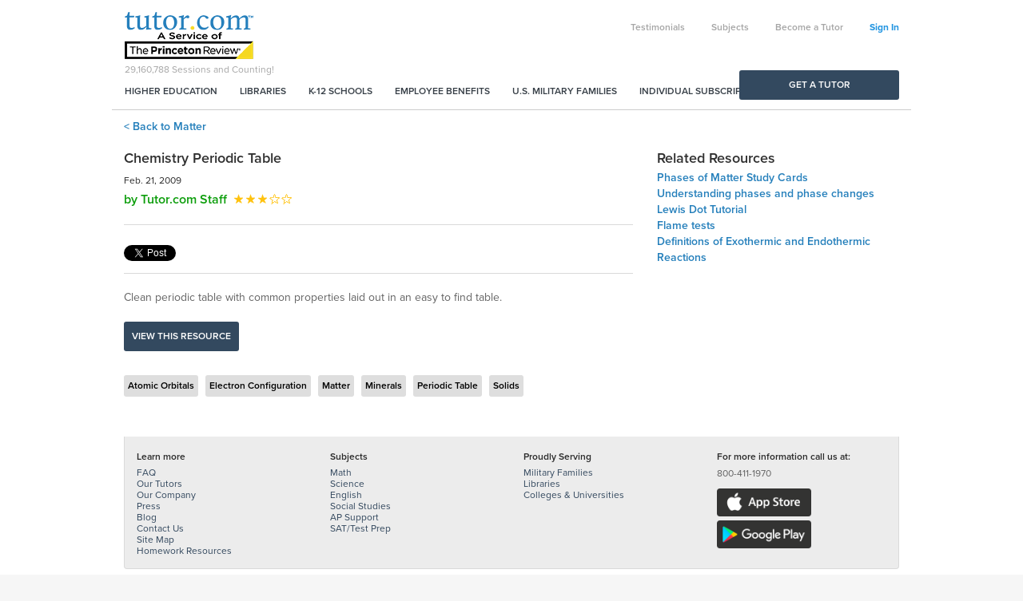

--- FILE ---
content_type: text/html; charset=utf-8
request_url: https://www.tutor.com/resources/chemistry-periodic-table--1560
body_size: 33079
content:


<!DOCTYPE html>

<html xmlns="http://www.w3.org/1999/xhtml">

<head id="ctl00_ctl00_Head1">
	<!-- Google Tag Manager -->
	<script>(function(w,d,s,l,i){w[l]=w[l]||[];w[l].push({'gtm.start':
	new Date().getTime(),event:'gtm.js'});var f=d.getElementsByTagName(s)[0],
	j=d.createElement(s),dl=l!='dataLayer'?'&l='+l:'';j.async=true;j.src=
	'https://www.googletagmanager.com/gtm.js?id='+i+dl;f.parentNode.insertBefore(j,f);
	})(window,document,'script','dataLayer','GTM-MW3Z5G6');</script>
	<!-- End Google Tag Manager -->
	<title>
	Chemistry Periodic Table - Tutor.com
</title>
	
<meta id="ctl00_ctl00_Header1_metadesc" name="description" content="Clean periodic table with common properties laid out in an easy to find table."></meta>
<meta name="viewport" content="width=device-width, initial-scale=1.0, maximum-scale=1.0, user-scalable=no" />
<meta http-equiv="X-UA-Compatible" content="IE=edge">
<meta name="msvalidate.01" content="FF3AE192E787D1B2DEDDC5F046FD1AB6" />

<link id="ctl00_ctl00_Header1_canonical" rel="canonical" href="http://www.tutor.com/resources/chemistry-periodic-table--1560"></link>




     <script src="/scripts-unminified/jquery-3.7.1.min.js"></script>
	 <script>
		$.fn.andSelf = $.fn.addBack;
	 </script>



<link href="//code.jquery.com/ui/1.13.3/themes/ui-lightness/jquery-ui.min.css" rel="stylesheet" />

<link href="//www-aws-static.tutor.com/bootstrap3/css/bootstrap.min.css" rel="stylesheet" />
<script src="//www-aws-static.tutor.com/bootstrap3/js/bootstrap.min.js"></script>

<link href="//www-aws-static.tutor.com/styles/font-awesome-4.1.0.0/css/font-awesome.min.css" rel="stylesheet" />

<script type="text/javascript" src="//use.typekit.net/wlh6fak.js"></script>
<script type="text/javascript">try { Typekit.load(); } catch (e) { }</script>


	<link href="//www-aws-static.tutor.com/styles/all.css?v=2025-02-25" rel="stylesheet" />
	<script src="//www-aws-static.tutor.com/scripts/all.js?v=2025-02-25"></script>


<!-- jquery ui after bootstrap, some name conflicts -->
<script type="text/javascript" src="//code.jquery.com/ui/1.13.3/jquery-ui.min.js" integrity="sha256-sw0iNNXmOJbQhYFuC9OF2kOlD5KQKe1y5lfBn4C9Sjg=" crossorigin="anonymous"></script>



<!--[if IE 8 ]>
	<link href="/styles/thw_ie8.css" rel="stylesheet" type="text/css">
	<script src="/bootstrap3/js/respond.min.js" type="text/javascript"></script>
<![endif]-->

<script type="text/javascript">
	function doStartASession() {
		window.location = '/account';
	}

	
		setTimeout("doCounter()", 5000);
	
</script>

<script type="text/javascript">

	jQuery(function () {

		jQuery('#spanSubmit input[type="submit"]').on('click', function () {
			if (typeof Page_IsValid == 'undefined' || (typeof Page_IsValid != 'undefined' && Page_IsValid)) {
				$('#spanSubmit').hide();
				$('#spanSubmitWait').show();
			}
		});

		jQuery('.SubmitPanel input[type="submit"]').on('click', function () {
			if (typeof Page_IsValid == 'undefined' || (typeof Page_IsValid != 'undefined' && Page_IsValid)) {
				$('.SubmitPanel').hide();
				$('.SubmitPanelWait').show();
			}
		});
		
		jQuery('input[title!=""]').hint();

		jQuery('.error').delay(7000).fadeOut();

		jQuery('.autodisappear').delay(7000).fadeOut();

		Analytics_SetSegment('Families');
	});


</script>

<div id="ctl00_ctl00_Header1_Analytics_panAnalyticsInit">
	
	<!-- google analytics -->
	<script type="text/javascript">
		var gaJsHost = (("https:" == document.location.protocol) ? "https://ssl." : "http://www.");
		document.write(unescape("%3Cscript src='" + gaJsHost + "google-analytics.com/ga.js' type='text/javascript'%3E%3C/script%3E"));
	</script>
	<script type="text/javascript">
		var pageTracker = _gat._getTracker("UA-67228-1");
		pageTracker._initData();
		pageTracker._setDomainName(".tutor.com");
		pageTracker._setAllowHash(false);
		pageTracker._trackPageview();
	</script>

</div>

<script type="text/javascript">
	// Use this for when we want to call google analytics page tracking function (to simulate a page hit)
	//  rmg: leaving ct_url param, but we don't use Clicktracks anymore
	function Analytics_TrackPage(ga_url, ct_url) {
		_GA_TrackPage(ga_url);
	}

	function _GA_TrackPage(url) {
		
			jQuery.ajax({
				url: "/log.aspx?nocache=1&k=1%2f21%2f2026+3%3a52%3a00+PM&h=zlHOECAzjRFY7%2b9bemvgBLfmbKE%3d&u=" + escape(url)
			});
		

		if (typeof pageTracker == 'undefined' || typeof pageTracker._trackPageview == 'undefined')
			return;

		pageTracker._trackPageview(url);
	}

	function Analytics_SetSegment(segment) {
		if (typeof pageTracker == 'undefined')
			return;

		pageTracker._setVar(segment);
	}

	function Analytics_TrackPurchase(transactionId, total, city, state, country, items) {
		_GA_TrackPurchase(transactionId, total, city, state, country, items);
	}

	function _GA_TrackPurchase(transactionId, total, city, state, country, items) {
		if (typeof pageTracker == 'undefined')
			return;

		try {
			pageTracker._addTrans(
				  transactionId,    // transaction ID - required
				  'Tutor.com',		// affiliation or store name
				  total,			// total - required
				  '0',				// tax
				  '0',              // shipping
				  city,				// city
				  state,			// state or province
				  country           // country
			  );

			for (var i = 0; i < items.length; i++) {
				pageTracker._addItem(
					transactionId,			// transaction ID - required
					items[i].sku,			// SKU/code - required
					items[i].productName,	// product name
					items[i].category,		// category or variation
					items[i].price,			// unit price - required
					'1'						// quantity - required
				);
			}

			pageTracker._trackTrans(); //submits transaction to the Analytics servers
		} catch (err) { }
	}
</script>

</head>

<body>
    <form name="aspnetForm" method="post" action="/resources/chemistry-periodic-table--1560" id="aspnetForm">
<div>
<input type="hidden" name="__EVENTTARGET" id="__EVENTTARGET" value="" />
<input type="hidden" name="__EVENTARGUMENT" id="__EVENTARGUMENT" value="" />
<input type="hidden" name="__VIEWSTATE" id="__VIEWSTATE" value="/[base64]" />
</div>

<script type="text/javascript">
//<![CDATA[
var theForm = document.forms['aspnetForm'];
if (!theForm) {
    theForm = document.aspnetForm;
}
function __doPostBack(eventTarget, eventArgument) {
    if (!theForm.onsubmit || (theForm.onsubmit() != false)) {
        theForm.__EVENTTARGET.value = eventTarget;
        theForm.__EVENTARGUMENT.value = eventArgument;
        theForm.submit();
    }
}
//]]>
</script>


<script src="/WebResource.axd?d=Fzo2WQ-RX_AwfQvQVQAdwUFWMlLhsbrher5H9LtvWQ3OrQPoY9L__gutU-nFUyPFG-dwbZAb_55rnGGUZlQPeisgnm_kBzoqp1PGuLTBafY1&amp;t=638628063619783110" type="text/javascript"></script>


<script src="/scripts/star_list_ajax.js" type="text/javascript"></script>
<script src="/ScriptResource.axd?d=wUCIb7OpHhkGB06MR94KyyERAMmEc4Pw5twp8UPvNTbG_vDQjzB1dHlpSj8dj5MiOUnYLRurVyBjHD5uIwstiZ6TPxWezT_uBx9LzncPoy-8VDhxQtkaWwo4reO26WJan6LG97Aj7clHjj5rFOP8J9EgnPdXRQdjuKuaW3kgNkCLrszSYh44k6qiJzW5RMcn0&amp;t=2a9d95e3" type="text/javascript"></script>
<script src="/ScriptResource.axd?d=AurNnwZI7B9cHOEWuUVG7egxIdP8RaAKmSAamMyyFVS5jOJlR4J06CxePNWzkwUOu6ezGEg20dmejsVRCdwDEgrEn_qvmjuyX1FfwB1PtXb-C561G98nmaG0f0k8fnBdDrZ8NMosJXKP1ug8SGzDGAAQdQ1n8k6jplE2crumJu3va2W1KgnRHIslt5xoDbgx0&amp;t=2a9d95e3" type="text/javascript"></script>
<div>

	<input type="hidden" name="__VIEWSTATEGENERATOR" id="__VIEWSTATEGENERATOR" value="9171F58F" />
</div>

		<script type="text/javascript">
//<![CDATA[
Sys.WebForms.PageRequestManager._initialize('ctl00$ctl00$ScriptManager1', 'aspnetForm', [], [], [], 90, 'ctl00$ctl00');
//]]>
</script>


		

<div class="blue-wrapper partnerships-container">
	<div class="container">
		<div class="col-sm-3 partners">
			<a href="//military.tutor.com">
				<img alt="Military Families" src="//www-aws-static.tutor.com/images/military_families.png?v=2025-02-25" />
				<p class="title">Military Families</p>
				<p class="description">The official provider of online tutoring and homework help to the Department of Defense.</p>
				<p class="sub-title">Check Eligibility</p>
			</a>
		</div>
		<div class="col-sm-3 partners">
			<a href="https://www.tutor.com/higher-education">
				<img src="//www-aws-static.tutor.com/images/higher_education.png?v=2025-02-25" />
				<p class="title">Higher Education</p>
				<p class="description">Improve persistence and course completion with 24/7 student support online.</p>
				<p class="sub-title">How it Works</p>
			</a>
		</div>
		<div class="col-sm-3 partners">
			<a href="https://www.tutor.com/libraries">
				<img alt="Public Libraries" src="//www-aws-static.tutor.com/images/public_libraries.png?v=2025-02-25" />
				<p class="title">Public Libraries</p>
				<p class="description">Engage your community with learning and career services for patrons of all ages.</p>
				<p class="sub-title">Learn More</p>
			</a>
		</div>
		<div class="col-sm-3 partners">
			<a href="https://www.tutor.com/employee-benefits">
				<img alt="Corporate Partners" src="//www-aws-static.tutor.com/images/corporate_partners.png?v=2025-02-25" />
				<p class="title">Corporate Partners</p>
				<p class="description">Support your workforce and their families with a unique employee benefit.</p>
				<p class="sub-title">Get Started</p>
			</a>
		</div>
	</div>
</div>

<!--[if IE 7 ]>
	<div class="fixed alert alert-danger text-center">We noticed youâ€™re using Internet Explorer 7, which Tutor.com doesnâ€™t support. For a better experience, we recommend upgrading to Internet Explorer 8 or above. <a href="https://www.microsoft.com/en-us/download/internet-explorer-8-details.aspx">Click here for a free download.</a>
</div>
<![endif]-->	

<div id="fb-root"></div>
<script>
    window.fbAsyncInit = function () {
        FB.init({
            appId: '150972611694605',
            status: false, // check login status
            cookie: true, // enable cookies to allow the server to access the session
            xfbml: true  // parse XFBML
        });
    };

    // Load the SDK asynchronously
    (function (d) {
        var js, id = 'facebook-jssdk', ref = d.getElementsByTagName('script')[0];
        if (d.getElementById(id)) { return; }
        js = d.createElement('script'); js.id = id; js.async = true;
        js.src = "//connect.facebook.net/en_US/all.js";
        ref.parentNode.insertBefore(js, ref);
    }(document));
</script>
<div class="container">
	<div class="row hidden" id="divPartOfTPR">
		<div class="col-md-12" style="background-color:#F4DA22;min-height:45px;">
			<p style="text-align:center;line-height:45px; margin:0px;">
				Tutor.com is now part of <b>The Princeton Review</b>!
				&nbsp;&nbsp;
				<a href="#tprnew" class="btn-link btn-primary" style="border:1px solid black;color:black;padding:5px 10px; background-color:transparent">Learn more</a>
			</p>
		</div>
    </div>
	<div class="row">
		<div class="col-md-12">
				<div class="row main-navigation-wrapper">
					<div class="navbar-login header-links-nav hidden-xs">
						<ul class="list-inline hidden-xs">	
							
									<li><a href="/student-testimonials" id="ctl00_ctl00_ctl01_Testimonials">Testimonials</a></li>
									<li><a href="/subjects" id="ctl00_ctl00_ctl01_Subjects">Subjects</a></li>
									<li id="ctl00_ctl00_ctl01_BecomeATutorNav2"><a href="https://www.tutor.com/apply">Become a Tutor</a></li>								
									<li><a id="sign-in" href="https://www.tutor.com/login">Sign In</a></li>
								
						</ul>
					</div>

					<nav class="navbar navbar-main-navigation" role="navigation">
						<!-- Brand and toggle get grouped for better mobile display -->
						<div class="navbar-header">
							<div class="logo-counter">						
								<a class="navbar-brand" href="/">
									<img alt="Online Tutoring and Homework Help" class="visible-xs" src="//www-aws-static.tutor.com/images/logo_circle.png?v=2025-02-25" />
									<img alt="Online Tutoring and Homework Help" class="hidden-xs" src="//www-aws-static.tutor.com/images/logo.png?v=2025-02-25" /></a>
								<div id="counter" class="hidden-xs">
									<span id="countertext">29,160,788</span> Sessions and Counting!
								</div>
							</div>
							<button id="ctl00_ctl00_ctl01_MainNavigationButton" type="button" class="navbar-toggle" data-toggle="collapse" data-target=".navbar-ex2-collapse"><i class="fa fa-bars"></i></button>
						</div>

						

						<!-- Collect the nav links, forms, and other content for toggling -->
						<div id="ctl00_ctl00_ctl01_MainNavigationContainer" class="collapse navbar-collapse navbar-ex2-collapse">
							<ul class="nav navbar-nav primary-nav pull-left hidden-xs">
								<li><a href="https://www.tutor.com/higher-education?ceid=nav">Higher Education</a></li>
								<li><a href="https://www.tutor.com/libraries?ceid=nav">Libraries</a></li>
								<li><a href="https://www.princetonreview.com/k12/partnerships/tutor-com?ceid=tutorhp-nav">K-12 Schools</a></li>
								<li><a href="https://www.tutor.com/employee-benefits?ceid=nav">Employee Benefits</a></li>
								<li><a href="//military.tutor.com/home?ceid=nav">U.S. Military Families</a></li>
								<li><a href="https://www.princetonreview.com/academic-tutoring?ceid=tutorhp-nav">Individual Subscriptions</a></li>
							</ul>
							<ul class="nav navbar-nav primary-nav pull-left visible-xs">
								<li><a href="https://www.tutor.com/higher-education?ceid=nav-mb">Higher Education</a></li>
								<li><a href="https://www.tutor.com/libraries?ceid=nav-mb">Libraries</a></li>
								<li><a href="https://www.princetonreview.com/k12/partnerships/tutor-com?ceid=tutorhp-nav-mb">K-12 Schools</a></li>
								<li><a href="https://www.tutor.com/employee-benefits?ceid=nav-mb">Employee Benefits</a></li>
								<li><a href="//military.tutor.com/home?ceid=nav-mb">U.S. Military Families</a></li>
								<li><a href="https://www.princetonreview.com/academic-tutoring?ceid=tutorhp-nav-mb">Individual Subscriptions</a></li>
							</ul>
                            <ul class="nav navbar-nav primary-nav pull-left visible-xs">
								
								<li class="divider"></li>								
									<li id="ctl00_ctl00_ctl01_BecomeATutorNav"><a href="https://www.tutor.com/apply">Become a Tutor</a></li>
										<li><a href="/login">Sign In</a></li>
									
							</ul>
						</div>
						<!-- /.navbar-collapse -->
					</nav>
				</div>
		</div>
	</div>
</div>

<div class="container" id="primary-cta-container" style="display:none;">
	<div class="row">
		<div class="col-md-12">
			<a class="btn btn-primary btn-block primary-cta" href="/tutor-search">Get a Tutor</a>
		</div>
	</div>
</div>

<script type="text/javascript">
	$(function () {
		if (($('.green-wrapper').length > 0 || $('.index-container').length > 0) && $('#NavigationSecondary').length == 0)
			$('.main-navigation-wrapper').addClass('no-border');
	})

    $(document).ready(function () {
        setTimeout("doCounter()", 5000);

        $('.partnerships').click(function () {
        	$('.partnerships-container').slideToggle("slow");
        });
    });
</script>





		
	<link rel="Stylesheet" type="text/css" href="/styles/www_resources.css" />

	
	<div class="container">
		<div id="ResourceDetails">

			<div class="crumbs">
				
<div class="">
	<a href='/resources/science/earth-science/matter'>&lt; Back to Matter</a>
</div>

			</div>

			<div id="CurrentResource" class="row">
				<div class="col-md-8">

					<h1 id="ctl00_ctl00_content_content_lblResourceTitle">Chemistry Periodic Table</h1>
					<h5 id="ctl00_ctl00_content_content_lblResourceDate">Feb. 21, 2009</h5>
		
					<div>
						<p style="float:left;margin-right: 10px;">
							<span class="content-author">
								<a class="content-author">by Tutor.com Staff</a>
							</span>
							
						</p>
						
<div id='ctl00_ctl00_content_content_starList1'>
    <ul class="horizontal_list star_list"><li><img class="rated_star" id="ctl00_ctl00_content_content_starList1_ratedImg1" src="//www-aws-static.tutor.com/images/icons/stars_blue.gif" title="Poor" alt="Poor" /></li><li><img class="rated_star" id="ctl00_ctl00_content_content_starList1_ratedImg2" src="//www-aws-static.tutor.com/images/icons/stars_blue.gif" title="Fair" alt="Fair" /></li><li><img class="rated_star" id="ctl00_ctl00_content_content_starList1_ratedImg3" src="//www-aws-static.tutor.com/images/icons/stars_blue.gif" title="Average Rating: Average" alt="Average Rating: Average" /></li><li><img class="rated_star" id="ctl00_ctl00_content_content_starList1_ratedImg4" src="//www-aws-static.tutor.com/images/icons/stars_white.gif" title="Good" alt="Good" /></li><li><img class="rated_star" id="ctl00_ctl00_content_content_starList1_ratedImg5" src="//www-aws-static.tutor.com/images/icons/stars_white.gif" title="Excellent" alt="Excellent" /></li></ul><ul class="horizontal_list star_list rating_list"><li><a href="javascript:void(0);"><img src="//www-aws-static.tutor.com/images/icons/stars_white.gif" id="ctl00_ctl00_content_content_starList1_ratingImg1" class="rating_star" alt="Click to rate this Poor" title="Click to Rate: Poor" /></a></li><li><a href="javascript:void(0);"><img src="//www-aws-static.tutor.com/images/icons/stars_white.gif" id="ctl00_ctl00_content_content_starList1_ratingImg2" class="rating_star" alt="Click to rate this Fair" title="Click to Rate: Fair" /></a></li><li><a href="javascript:void(0);"><img src="//www-aws-static.tutor.com/images/icons/stars_white.gif" id="ctl00_ctl00_content_content_starList1_ratingImg3" class="rating_star" alt="Click to rate this Average" title="Click to Rate: Average" /></a></li><li><a href="javascript:void(0);"><img src="//www-aws-static.tutor.com/images/icons/stars_white.gif" id="ctl00_ctl00_content_content_starList1_ratingImg4" class="rating_star" alt="Click to rate this Good" title="Click to Rate: Good" /></a></li><li><a href="javascript:void(0);"><img src="//www-aws-static.tutor.com/images/icons/stars_white.gif" id="ctl00_ctl00_content_content_starList1_ratingImg5" class="rating_star" alt="Click to rate this Excellent" title="Click to Rate: Excellent" /></a></li></ul>
    
</div>
       
					</div>
		                                                 		
					<div style="clear:both;"></div>
		
					<hr />

					<div class="SharingTools">
							<div>
								<!-- Twitter -->
								<a href="https://twitter.com/share" class="twitter-share-button" data-via="tutordotcom">Tweet</a>
								<script>!function(d,s,id){var js,fjs=d.getElementsByTagName(s)[0],p=/^http:/.test(d.location)?'http':'https';
									if(!d.getElementById(id)){js=d.createElement(s);js.id=id;js.src=p+'://platform.twitter.com/widgets.js';
										fjs.parentNode.insertBefore(js,fjs);}}(document, 'script', 'twitter-wjs');</script>
							</div>
							<div>
							<!-- FB Share -->
							<div class="fb-share-button" data-type="button_count"></div>
							</div>

							<div>
							<!-- FB Like -->
							<div class="fb-like" data-layout="button_count" data-action="like" data-show-faces="true" data-share="false"></div>
							</div>

							<div>
							<!-- Google -->
							<!-- Place this tag where you want the share button to render. -->
							<div class="g-plus" data-action="share"></div>
							</div>

							<!-- Place this tag after the last share tag. -->
							<script type="text/javascript">
								(function() {
									var po = document.createElement('script'); po.type = 'text/javascript'; po.async = true;
									po.src = 'https://apis.google.com/js/platform.js';
									var s = document.getElementsByTagName('script')[0]; s.parentNode.insertBefore(po, s);
								})();
							</script>
					</div>
					<div style="clear:both"></div>

					<hr />

					<div id="ctl00_ctl00_content_content_pnlInfo" style="margin: 20px 0px">
	
						Clean periodic table with common properties laid out in an easy to find table.
					
</div>
			
					<div id="ctl00_ctl00_content_content_pnlViewResource">
	
						<a href="resourceframe.aspx?id=1560" id="ctl00_ctl00_content_content_lnkRD1" class="btn btn-secondary" target="_blank">View this resource</a>
					
</div>

					<br />

					<ul class="empty_list">
					
						<li class="tag-cloud-item"><a class="btn btn-tertiary" href="/resources/science/chemistry/atomic-orbitals">Atomic Orbitals</a></li>
					
						<li class="tag-cloud-item"><a class="btn btn-tertiary" href="/resources/science/chemistry/electron-configuration">Electron Configuration</a></li>
					
						<li class="tag-cloud-item"><a class="btn btn-tertiary" href="/resources/science/earth-science/matter">Matter</a></li>
					
						<li class="tag-cloud-item"><a class="btn btn-tertiary" href="/resources/science/earth-science/minerals">Minerals</a></li>
					
						<li class="tag-cloud-item"><a class="btn btn-tertiary" href="/resources/science/chemistry/periodic-table">Periodic Table</a></li>
					
						<li class="tag-cloud-item"><a class="btn btn-tertiary" href="/resources/science/chemistry/solids">Solids</a></li>
					
					</ul>
				</div>
				<div class="col-md-4">
					<div id="RelatedResources">
						<h4>Related Resources</h4>
						<div id="ctl00_ctl00_content_content_RelatedResourcesContainer"><ul class="empty_list"><li><a href="/resources/phases-of-matter-study-cards--3447">Phases of Matter Study Cards</a></li><li><a href="/resources/understanding-phases-and-phase-changes--2833">Understanding phases and phase changes</a></li><li><a href="/resources/lewis-dot-tutorial--130">Lewis Dot Tutorial</a></li><li><a href="/resources/flame-tests--1607">Flame tests</a></li><li><a href="/resources/definitions-of-exothermic-and-endothermic-reactions--2597">Definitions of Exothermic and Endothermic Reactions</a></li></ul></div>

						
						
					</div>
				</div>
			</div>
		</div>
	</div>


	<script type="text/javascript">
		$('#primary-cta-container').show();
	</script>

		
		

<!-- Footer -->
<div class="container">
	<div class="row footer">
		<div class="col-md-12 footer-links">
			<div class="row">
				<div class="col-sm-3 hidden-xs">
					<h5>Learn more</h5>
					<ul>
						<li><a href="https://www.tutor.com/faq">FAQ</a></li>
						<li><a href="https://www.tutor.com/our-tutors">Our Tutors</a></li>
						<li><a href="https://www.tutor.com/our-company">Our Company</a></li>
						<li><a href="https://www.tutor.com/press">Press</a></li>		
						<li><a href="https://blog.tutor.com/">Blog</a></li>
						<li><a rel="nofollow" href="https://www.tutor.com/contact-forms/individual-account.aspx">Contact Us</a></li>
						<li><a href="https://www.tutor.com/site-map">Site Map</a></li>
						<li><a href="https://www.tutor.com/resources">Homework Resources</a></li>
					</ul>
				</div>
				<div class="col-sm-3 hidden-xs">
					<h5>Subjects</h5>
					<ul>
						<li><a href="https://www.tutor.com/subjects/math">Math</a></li>
						<li><a href="https://www.tutor.com/subjects/science">Science</a></li>
						<li><a href="https://www.tutor.com/subjects/english">English</a></li>
						<li><a href="https://www.tutor.com/subjects/history">Social Studies</a></li>
						<li><a href="https://www.tutor.com/subjects/advanced-placement">AP Support</a></li>
						<li><a href="https://www.tutor.com/subjects/test-prep">SAT/Test Prep</a></li>
					</ul>
				</div>			
				<div class="col-sm-3 hidden-xs">
					<h5>Proudly Serving</h5>
					<ul>
						<li><a href="//military.tutor.com">Military Families</a></li>
						<li><a href="https://www.tutor.com/libraries">Libraries</a></li>
						<li><a href="https://www.tutor.com/higher-education">Colleges &amp; Universities</a></li>
					</ul>
				</div>
				<div class="col-xs-12 col-sm-3 divider-left">
					<h5>For more information call us at:</h5>
					<p><span>800-411-1970</span></p>
					<p></p>
					<p>
						<a href="https://apps.apple.com/us/app/tutor-com/id382913089" target="_blank"><img class="icon-store" src="//www-aws-static.tutor.com/images/appstore.png?v=2025-02-25" style="width: 118px; height: 35px;" /></a> 
						<a href="https://play.google.com/store/apps/details?id=com.tutor.togo.android.x2020&hl=en_US&gl=US" target="_blank"><img class="icon-store" src="//www-aws-static.tutor.com/images/googleplay.png?v=2025-02-25" style="width: 118px; height: 35px;" /></a>
					</p>
				</div>
			</div>
		</div>
        <div class="col-md-12 footer-copyright">
            <div class="row">
                <div class="col-sm-8 copyright" style="font-size: 14px;">&copy;2026 Tutor.com / The Princeton Review - Not Affiliated with Princeton University. <br />
                    <a href="https://www.tutor.com/privacy" style="font-size: 14px;font-weight: bold;">Privacy Policy</a> &nbsp;|&nbsp; 
                    <a href="http://www.tutor.com/privacy#ccpa" style="font-size: 14px;font-weight: bold;">CCPA Privacy Notice</a>&nbsp;|&nbsp;
                    <a href="http://www.tutor.com/terms-of-use" style="font-size: 14px;font-weight: bold;">Terms of Use</a>
                </div>
                <div class="col-sm-4 social-icons">
                    <a href="https://www.linkedin.com/company/tutor.com" target="_blank"><i class="fa fa-linkedin" name="linkedin_name"></i></a>
                    <a href="https://www.twitter.com/tutordotcom" target="_blank"><i class="fa fa-twitter" name="twitter_name"></i></a>
                    <a href="https://pinterest.com/tutordotcom/" target="_blank"><i class="fa fa-pinterest" name="fb_pinterest"></i></a>
                    <a href="https://www.facebook.com/tutordotcomformilitary" target="_blank"><i class="fa fa-facebook" name="fb_name"></i></a>
                    <a href="https://plus.google.com/u/0/116428089809118720002/" target="_blank"><i class="fa fa-google-plus" name="fb_googleplus"></i></a>
                </div>
            </div>
        </div>
	</div>
</div>




	<script type="text/javascript">
		//jquery.placeholder.js
		$('input, textarea').placeholder();

		$(document).ready(function () {
			hideFooter();
		});
		$(window).resize(function () {
			hideFooter();
		});



		function hideFooter() { //Footer navigation show/hide on resize
			if ($(document).width() < 768) {
				$(".footer-border .category").siblings().slideUp();
			}
			else if ($(document).width() >= 768) {
				$(".footer-border .category").siblings().slideDown();
			}
		}

		$(".footer-border .category").click(function () { //Footer navigation show just one on click
		
			if ($(this).siblings().css('display') == 'block' && ($(document).width() < 768)) {
				$(this).siblings().slideUp();			
			}
			else if ($(this).siblings().css('display') == 'none' && ($(document).width() < 768)) {
				$(".footer-border .category").siblings().slideUp();
				$(this).siblings().slideDown();
			}
		});
	</script>


<!-- Google Code for Remarketing Tag -->
<!--------------------------------------------------
Remarketing tags may not be associated with personally identifiable information or placed on pages related to sensitive categories. See more information and instructions on how to setup the tag on: http://google.com/ads/remarketingsetup
--------------------------------------------------->
<script type="text/javascript">
	/* <![CDATA[ */
	var google_conversion_id = 986356462;
	var google_custom_params = window.google_tag_params;
	var google_remarketing_only = true;
	/* ]]> */
</script>
<div style="display:none;">
<script type="text/javascript" src="//www.googleadservices.com/pagead/conversion.js"></script>
</div>
<noscript>
<div style="display:inline;">
<img height="1" width="1" style="border-style:none;" alt="" src="//googleads.g.doubleclick.net/pagead/viewthroughconversion/986356462/?value=0&amp;guid=ON&amp;script=0"/>
</div>
</noscript>
<!-- END Google Code for Remarketing Tag -->


		

<script type="text/javascript">
//<![CDATA[
var ctl00_ctl00_content_content_starList1_starList = new StarList('/images/icons/stars_white.gif','/images/icons/stars_orange.gif','1560','ctl00_ctl00_content_content_starList1', '/WebServices/RatingList.asmx/RateResource'); ctl00_ctl00_content_content_starList1_starList.setUpStars();//]]>
</script>
</form>
</body>
</html>

--- FILE ---
content_type: text/html; charset=utf-8
request_url: https://accounts.google.com/o/oauth2/postmessageRelay?parent=https%3A%2F%2Fwww.tutor.com&jsh=m%3B%2F_%2Fscs%2Fabc-static%2F_%2Fjs%2Fk%3Dgapi.lb.en.2kN9-TZiXrM.O%2Fd%3D1%2Frs%3DAHpOoo_B4hu0FeWRuWHfxnZ3V0WubwN7Qw%2Fm%3D__features__
body_size: 164
content:
<!DOCTYPE html><html><head><title></title><meta http-equiv="content-type" content="text/html; charset=utf-8"><meta http-equiv="X-UA-Compatible" content="IE=edge"><meta name="viewport" content="width=device-width, initial-scale=1, minimum-scale=1, maximum-scale=1, user-scalable=0"><script src='https://ssl.gstatic.com/accounts/o/2580342461-postmessagerelay.js' nonce="J-uJ5vQEG2yJ_qVGWLVFCQ"></script></head><body><script type="text/javascript" src="https://apis.google.com/js/rpc:shindig_random.js?onload=init" nonce="J-uJ5vQEG2yJ_qVGWLVFCQ"></script></body></html>

--- FILE ---
content_type: text/css
request_url: https://www.tutor.com/styles/www_resources.css
body_size: 7161
content:
.SharingTools div {
	float:left;
	max-width:200px;
	min-width:110px;
	margin:5px 0;
	height:20px;
}
	.SharingTools div div {
		margin:0;
	}

h1, h3 {
	font-size: 18px;
	font-weight: 600;
	margin-top: 20px;
	margin-bottom: 15px;
}

.displayer_rateThis
{
    font-size: .85em;
    padding-left: 10px;
}

/* Sub Index page styles start*/
.resources_page_numbers_list_div
{
    padding: 20px 0px 10px 0px;
    text-align: center;
	text-transform: uppercase;
	font-size: 13px;
}
/* Sub Index page styles end*/

#ResourceLink
{
	font-size:1.3em; 
	background-image:url(//www-aws-static.tutor.com/images/icons/arrowcircle-green.gif?v=2025-02-25); 
	background-repeat:no-repeat; 
	padding-left:25px;
	padding-top:2px;
}

#ResourceLink a
{
	color: #3A6FB7; 
}

/* Related Resources Start */
#RelatedResources
{
	margin: 10px 0px;
}

#RelatedResources h4 {
	margin-bottom: 5px;
}
/* Related Resources End */

/* Small Orange Box Start */
#ResourcesNav #SearchErrors
{
	font-weight:bold;
	margin-bottom:10px;
	padding-top:5px;
	padding-left:20px
}

#CurrentResource #SearchErrors
{
	padding-bottom:10px;
}
	
#CurrentResource
{
}

#CurrentResource .SmallBoxTop
{
}

#CurrentResource .SmallBoxMiddle
{
}

#CurrentResource .SmallBoxBottom
{
}

/* Small Orange Box End */

/* Large Orange Box Start */
#ResourceDisplayArea
{
}

#ResourceDisplayArea .LargeBoxTop
{
	padding-top: 7px;
	border-top: solid 1px #EEEEEE;
	border-bottom: solid 1px #EEEEEE;
	background-color: #F5F5F5;
}

#ResourceDisplayArea .LargeBoxMiddle
{
	margin-top: 15px;
}

#ResourceDisplayArea.AddFlorish .LargeBoxBottom
{
}

#ResourceDisplayArea.NoFlorish .LargeBoxBottom
{
}

#ResourceDisplayArea .ResourcesTable
{
}

/* Large Orange Box End*/

#ResourceSubTopicList
{
	margin-top:10px;
	margin-left:340px;
}

#ResourceSubTopicList .Top
{
    padding:0px;
    margin:0px;    
}

#ResourceSubTopicList .Middle
{
	background-color: #FFF0E1;
    padding: 5px 15px;
	-moz-border-radius: 10px;  
	-webkit-border-radius: 10px; 
	-khtml-border-radius: 10px;
}

#ResourceSubTopicList .Bottom
{
}

#ResourceSubTopicList ul
{
	margin:0px;
	padding:5px 0px 10px 0px;
}

#ResourceSubTopicList li
{
	font-size:14px;
	font-weight:bold;
	list-style-position:inside;
	list-style-type:disc;
}

.pnlInfo
{
	margin-bottom:20px;
}

#ResourceDenied
{
	font-size:.9em;
}

#ResourceDetails h1
{
	padding:0px 0px 2px 0px;
	margin-bottom:5px;
	margin-top:10px; /*This keeps FF3 happy and keeps the text next to the bullet*/
	background:none;
}

#ResourceDetails #SignInSignUp h2
{
	background:none;
	color:Black;
	font-size:1.2em;
	margin-bottom:0px;
}

#ResourceCommentIntro
{
	background:none !important;
	color:#39673E !important;
	font-size:1.3em !important;
	
}

#ResourceCommentCount
{
	float:right; 
	font-size:.8em !important; 
	font-weight:normal; 
	color:Black;
}


.blue_box h2
{
	padding: 0px 0px 5px 5px !important;
	margin-bottom:0px !important;
}

#SASFromResource01
{
	float:right; 
	margin-bottom:0px;
	margin-top:5px;
}

#SASFromResource01 .top
{
	background:url(//www-aws-static.tutor.com/images/resources/bkg-purple-top.gif?v=2025-02-25) no-repeat;
	height:18px;
}

#SASFromResource01 .middle
{
	background-image:url(//www-aws-static.tutor.com/images/resources/bkg-purple-middle.gif?v=2025-02-25);
	background-repeat:repeat-y;
}

#SASFromResource01 .Message
{
	background:url(//www-aws-static.tutor.com/images/icons/bullet-purple-arrow-02.gif?v=2025-02-25) no-repeat;
	padding-bottom:5px;
	padding-left:20px;
	padding-right:10px;
	margin-left:10px;
	font-weight:bold;
}

#SASFromResource01 .bottom
{
	background:url(//www-aws-static.tutor.com/images/resources/bkg-purple-bottom.gif?v=2025-02-25) no-repeat;
	height:40px;
}

.SASBottomLeft
{
	padding-left:20px;
	padding-top:0px;
	padding-bottom:2px;
	margin-top:15px;
	font-size:1.2em;
	background-image:url(//www-aws-static.tutor.com/images/icons/bullet-articles-blue-arrow.gif?v=2025-02-25);
	background-repeat:no-repeat;
	background-position: 0px 2px;
	font-weight:bold;
	float:left;
	width:400px;
}

/**** ResourceFrame.aspx styles start ****/
#CurrentResource #SignInSignUp
{
	margin-top:20px;
	margin-bottom:20px;
}
/**** ResourceFrame.aspx styles end ****/

#treemenu1 li
{
  list-style-type:none;
}
#treemenu1 ul li
{
  list-style-type:disc;
  margin:2px;
  margin-left:10px;
  padding:2px;
  padding-left:10px;
}

#ResourcesNav
{
	margin-top: 15px;
}

#treemenu1 h2 a
{
	text-decoration:underline;
}

#ResourceNavigationList ul #ResourceSubMenuLink
{
	margin-top: 5px;
}

.horizontal_list
{
	margin:0px;
	padding:0px;
}

.horizontal_list li
{
	display:inline;
	float:left;
}

.star_list {
	margin-left: -3px;
	padding-bottom: 7px;
	float:left; /*This allows IE6 to render the star list in the correct spot.*/
}

.star_list li img {
	width: 15px;
}

.star_list li img.star_rated {
    background: url('//www-aws-static.tutor.com/images/icons/stars_blue.gif?v=2025-02-25') top left no-repeat;
}

.star_list li img.star_rating {
    background: url('//www-aws-static.tutor.com/images/icons/stars_orange.gif?v=2025-02-25') top left no-repeat;
}

.star_list li img.star_unrated {
    background: url('//www-aws-static.tutor.com/images/icons/stars_white.gif?v=2025-02-25') top left no-repeat;
}

.sort-by {
	padding: 5px;
}

.empty_list {
    list-style-type: none;
	margin: 0px;
	padding: 0px;
}

.resource-row {
	padding: 15px 0px;
	border-bottom: solid 1px #dedede;
}

.resource-row.spotlight
{
	background-color:#e9f2f8;
	margin-bottom: 10px;
	border-bottom: none;
	border-radius: 5px;
	padding: 15px;
}

.resource-title
{
	font-size:20px;
	line-height:20px;
}

.intro-container {
	border-top: solid 1px #ddd;	
}

.intro-html-container {
	padding: 10px 0px;
}

.resource-image {
	border: solid 1px #dedede;
	border-radius: 5px;
}

.content-blurb {
	padding-top: 10px;
}

.content-author, .content-author:visited {
	font-size:16px;
	color:#0D9E0C;
}

.sort-by-box {	
	float: right;
	margin-top: -40px;
}

.tag-cloud-item {
	display: inline;
	margin-right: 5px;
}

.all-articles {
	margin-top: 10px;
}

.crumbs {
	margin: 10px 0px;
}

.tutor-search-details {
	font-size: 14px;
}

.tutor-search-details .subjects {
	font-weight: normal;
}

#resource-subtopic-list {
	list-style-type: none;
	margin: 0px;
	padding: 0px;
}

#resource-subtopic-list-zipper {
	display: none;
}

#MoreByAuthorHeadline {
	margin-top: 20px;
}

.key-terms {
	border: solid 1px #ddd;
	 padding: 10px; 
	 background-color: #f8f8f8; 
	 margin-bottom: 20px; 
	 margin-left: 20px; 
	 font-size: 12px; 
	 width: 40%; 
	 float: right;
}

.key-terms-headline {
	font-size: 14px; 
	font-weight: bold;
}

@media (max-width: 991px) {
	.sort-by-box
	{
		display: none;
	}

	.right-col-headline {
		display:none;
	}
	#resource-subtopic-list {
		display: none;
	}
	#resource-subtopic-list-zipper {
		display: block;
	}
}


--- FILE ---
content_type: text/xml; charset=utf-8
request_url: https://www.tutor.com/counter/counter.asmx?nocache=1
body_size: 311
content:
<?xml version="1.0" encoding="utf-8"?><soap:Envelope xmlns:soap="http://schemas.xmlsoap.org/soap/envelope/" xmlns:xsi="http://www.w3.org/2001/XMLSchema-instance" xmlns:xsd="http://www.w3.org/2001/XMLSchema"><soap:Body><GetTotalSessionsCountResponse xmlns="http://www.tutor.com/"><GetTotalSessionsCountResult>29160788</GetTotalSessionsCountResult></GetTotalSessionsCountResponse></soap:Body></soap:Envelope>